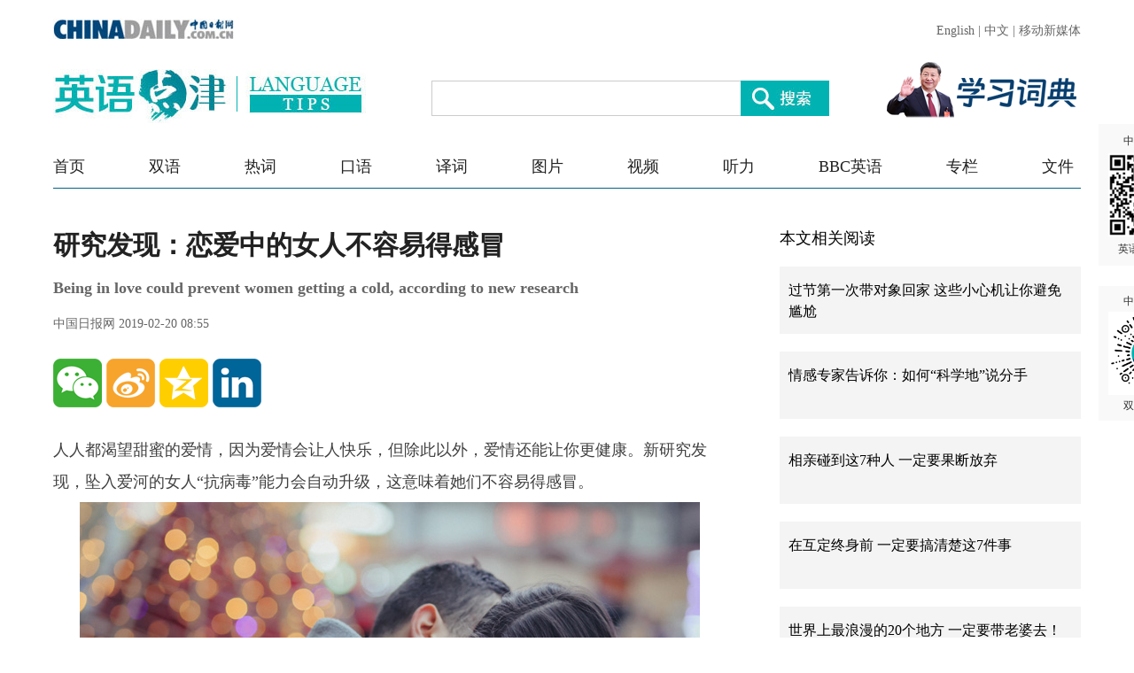

--- FILE ---
content_type: text/html;charset=UTF-8
request_url: https://language.chinadaily.com.cn/a/201902/20/WS5c6ca586a3106c65c34ea3be.html
body_size: 8095
content:
<!DOCTYPE html PUBLIC "-//W3C//DTD XHTML 1.0 Transitional//EN" "http://www.w3.org/TR/xhtml1/DTD/xhtml1-transitional.dtd">

<html xmlns="http://www.w3.org/1999/xhtml">
  <head>
    <meta charset="utf-8" />
    <title>研究发现：恋爱中的女人不容易得感冒 - Chinadaily.com.cn</title>
    <meta name="keywords" content="恋爱中的女人不容易得感冒,恋爱感冒,爱情健康,爱情感冒,抗病毒,流感,双语,新闻,孤独,love women cold,研究" />
    <meta name="description" content="新研究发现，坠入爱河的女人“抗病毒”能力会自动升级，这意味着她们不容易得感冒。" />
    
      <meta property="og:xi" content="0" />
      <meta property="og:title" content="研究发现：恋爱中的女人不容易得感冒" />
      <meta property="og:recommend" content="0" />
      <meta property="og:url" content="https://language.chinadaily.com.cn/a/201902/20/WS5c6ca586a3106c65c34ea3be.html" />
      <meta property="og:image" content="http://img2.chinadaily.com.cn/images/201902/20/5c6ca586a3106c65fffabaa6.jpeg" />
      
      <meta name="twitter:card" content="summary_large_image" />
      <meta name="twitter:site" content="@ChinaDailyApp" />
      <meta name="twitter:title" content="研究发现：恋爱中的女人不容易得感冒" />
      <meta name="twitter:description" content="新研究发现，坠入爱河的女人“抗病毒”能力会自动升级，这意味着她们不容易得感冒。" />
      
      
        
        
        
        <meta name="twitter:image:src" content="http://img2.chinadaily.com.cn/images/201902/20/5c6ca586a3106c65fffabaa6.jpeg" />
        
        
        
        <meta name="twitter:image" content="http://img2.chinadaily.com.cn/images/201902/20/5c6ca586a3106c65fffabaa6.jpeg" />
      
      
      
      <meta name="shareImg" content="//img2.chinadaily.com.cn/images/201902/20/5c6ca586a3106c65fffabaa6.jpeg" />
      <meta name="msapplication-TileImage" content="https://img2.chinadaily.com.cn/static/common/img/sharelogo2.jpg" />
      <link rel="apple-touch-icon-precomposed" href="https://img2.chinadaily.com.cn/static/common/img/sharelogo2.jpg" />
    
    <meta name="viewport" content="width=device-width, initial-scale=1.0, maximum-scale=2.0, user-scalable=no" />
    <link rel="stylesheet" charset="utf-8" href="//language.chinadaily.com.cn/css/2018/gy.css?ver=3" />
    <link rel="stylesheet" charset="utf-8" href="//language.chinadaily.com.cn/css/2018/content_page.css" />
    
    <link rel="stylesheet" charset="utf-8" href="//img2.chinadaily.com.cn/static/2018lt/css/share.css" />
    <script type="text/javascript" charset="utf-8" rel="stylesheet" src="//language.chinadaily.com.cn/js/2018/jquery-1.8.3.min.js" xml:space="preserve"></script>
    <script type="text/javascript" src="//www.chinadaily.com.cn/js/2020/qrcode.min.js" xml:space="preserve"></script><!--二维码生成-->
    
      <meta name="articaltype" content="COMPO" />
      <meta name="filetype" content="1" />
      <meta name="publishedtype" content="1" />
      <meta name="pagetype" content="1" />
      <meta name="catalogs" content="5af95a57a3103f6866ee8447" />
      <meta name="contentid" content="WS5c6ca586a3106c65c34ea3be" />
      <meta name="publishdate" content="2019-02-20" />
      <meta name="editor" content="陈丹妮" />
      <meta name="author" content="陈丹妮" />
      <meta name="source" content="中国日报网" />

      <!--来源-->
      <meta name="webterren_speical" content="5" />
      <meta name="sourcetype" content="5" />
    
  </head>
  <body>

    <div class="phone_nav">
      <a class="to_home" target="_blank" shape="rect" href="//language.chinadaily.com.cn">首页&nbsp;</a>

      <a class="to_shuangyu" target="_blank" shape="rect" href="https://language.chinadaily.com.cn/news_bilingual">| 双语新闻</a>

    </div>
    <!-- 内容 -->
    <div class="content">
      <div class="content_left">
        <div class="main">
          <div class="main_title">

            <h1><span class="main_title1">研究发现：恋爱中的女人不容易得感冒</span>
              <span class="main_title2">Being in love could prevent women getting a cold, according to new research</span></h1>
            <p class="main_title3">
              中国日报网  
              2019-02-20 08:55</p>

          </div>
          <div class="fx_list">
            <a title="weixin" style="cursor:pointer; " shape="rect"><img src="//language.chinadaily.com.cn/img/2018/wx.png" alt="" id="weixinqrcode" /></a>
            <a title="sinaminiblog" style="cursor:pointer; " target="_blank" shape="rect" href="http://v.t.sina.com.cn/share/share.php?appkey=2152474398&amp;type=3&amp;title=研究发现：恋爱中的女人不容易得感冒&amp;pic=http://img2.chinadaily.com.cn/images/201902/20/5c6ca586a3106c65fffabaa6.jpeg&amp;url=https://language.chinadaily.com.cn/a/201902/20/WS5c6ca586a3106c65c34ea3be.html"><img src="//language.chinadaily.com.cn/img/2018/wb2.png" alt="" /></a>
            <a title="qzone" style="cursor:pointer; " target="_blank" shape="rect" href="https://sns.qzone.qq.com/cgi-bin/qzshare/cgi_qzshare_onekey?title=研究发现：恋爱中的女人不容易得感冒&amp;pics=http://img2.chinadaily.com.cn/images/201902/20/5c6ca586a3106c65fffabaa6.jpeg&amp;url=https://language.chinadaily.com.cn/a/201902/20/WS5c6ca586a3106c65c34ea3be.html"><img src="//language.chinadaily.com.cn/img/2018/qqkj.png" alt="" /></a>
            <a title="LinkedIn" style="cursor:pointer; " target="_blank" shape="rect" href="http://www.linkedin.com/shareArticle?mini=true&amp;title=研究发现：恋爱中的女人不容易得感冒&amp;url=https://language.chinadaily.com.cn/a/201902/20/WS5c6ca586a3106c65c34ea3be.html"><img src="//language.chinadaily.com.cn/img/2018/icon_in.png" alt="" /></a>

          </div>

          <div id="qrcode">
            <span>分享到微信<img src="https://www.chinadaily.com.cn/image_e/2020/timg.jpg" width="20px" height="20px" /></span>
            <div id="qrcodearea">
            </div>
          </div>
          <div class="share">
            <div class="share-core">
              <a title="weibo" shape="rect" href="http://v.t.sina.com.cn/share/share.php?appkey=2152474398&amp;type=3&amp;title=研究发现：恋爱中的女人不容易得感冒&amp;pic=http://img2.chinadaily.com.cn/images/201902/20/5c6ca586a3106c65fffabaa6.jpeg&amp;url=https://language.chinadaily.com.cn/a/201902/20/WS5c6ca586a3106c65c34ea3be.html"><img src="//www.chinadaily.com.cn/image_e/2020/share/weibo.png" /></a>
              <a title="qqzone" target="_blank" shape="rect" href="https://sns.qzone.qq.com/cgi-bin/qzshare/cgi_qzshare_onekey?title=研究发现：恋爱中的女人不容易得感冒&amp;pics=http://img2.chinadaily.com.cn/images/201902/20/5c6ca586a3106c65fffabaa6.jpeg&amp;url=https://language.chinadaily.com.cn/a/201902/20/WS5c6ca586a3106c65c34ea3be.html"><img src="//www.chinadaily.com.cn/image_e/2020/share/qzone.png" /></a>
              <a title="facebook" target="_blank" shape="rect" href="https://www.facebook.com/sharer.php?title=研究发现：恋爱中的女人不容易得感冒&amp;u=https://language.chinadaily.com.cn/a/201902/20/WS5c6ca586a3106c65c34ea3be.html"><img src="//www.chinadaily.com.cn/image_e/2020/share/facebook.png" /></a>
              <a title="twitter" target="_blank" shape="rect" href="https://twitter.com/share?text=研究发现：恋爱中的女人不容易得感冒&amp;url=https://language.chinadaily.com.cn/a/201902/20/WS5c6ca586a3106c65c34ea3be.html"><img src="//www.chinadaily.com.cn/image_e/2020/share/twitter.png" /></a>
              <a title="linkedin" target="_blank" shape="rect" href="http://www.linkedin.com/shareArticle?mini=true&amp;title=研究发现：恋爱中的女人不容易得感冒&amp;url=https://language.chinadaily.com.cn/a/201902/20/WS5c6ca586a3106c65c34ea3be.html"><img src="//www.chinadaily.com.cn/image_e/2020/share/linkedin.png" /></a>
              <a title="mail" target="_blank" shape="rect" href="mailto:?subject=Shared from Chinadaily.com.cn&amp;body=研究发现：恋爱中的女人不容易得感冒%0D%0Ahttps://language.chinadaily.com.cn/a/201902/20/WS5c6ca586a3106c65c34ea3be.html"><img src="//www.chinadaily.com.cn/image_e/2020/share/mail.png" /></a>
              <!-- 
<a title="linkedin" th:href="'http://www.linkedin.com/shareArticle?mini=true&amp;title='+ ${story.title} + '&amp;url=' + ${story.url}" target="_blank"><img src="//www.chinadaily.com.cn/image_e/2020/share/more.png"  /></a>		-->
            </div>
            <div class="share-close">
              <span>CLOSE</span>
            </div>
          </div>
          <script xml:space="preserve">

            $(document).ready(function(){

              $("#weixinqrcode").click(function(){
                if($("#qrcode").css("display")=='block')
                  $("#qrcode").hide();
                else $("#qrcode").show();
              });
              $("#weixinqrcode1").click(function(){
                if($("#qrcode").css("display")=='block')
                  $("#qrcode").hide();
                else $("#qrcode").show();
              });
              $("#qrcode span img").click(function(){
                if($("#qrcode").css("display")=='block')
                  $("#qrcode").hide();
              });
              var qrcode = new QRCode(document.getElementById("qrcodearea"), {
                width : 180,
                height : 180
              });
              var curUrl = location.href;
              qrcode.makeCode(curUrl);
              /*以下为手机端分享*/
             
            });
          </script>
          <div class="mian_txt" id="Content">

            

            
            

            <p>人人都渴望甜蜜的爱情，因为爱情会让人快乐，但除此以外，爱情还能让你更健康。新研究发现，坠入爱河的女人“抗病毒”能力会自动升级，这意味着她们不容易得感冒。</p> 
<figure class="image" style="display: table;"> 
 <img src="//img2.chinadaily.com.cn/images/201902/20/5c6ca586a3106c65fffabaa4.jpeg" data-from="newsroom" data-mimetype="image/jpeg" id="img-5c6ca586a3106c65fffabaa4"> 
 <figcaption style="display: table-caption; caption-side: bottom;">
   Photo by freestocks.org on Unsplash 
 </figcaption> 
</figure> 
<p>&nbsp;</p> 
<p>Valentine's Day is over, but that doesn't mean you have to give up on love. There are numerous benefits to showing affection, and according to a new study, those include warding off colds.</p> 
<p>情人节过去了，但这不意味着你就要放弃爱情。新研究发现，恋爱有很多好处，其中还包括防止感冒。</p> 
<p>The new research, published in the journal<em> Psychoneuroendocrinology</em>, found that falling in love is associated with an increased activity of certain genes, particularly ones involved in antiviral defenses. In other words, love could help us fight off viruses like colds and the flu.</p> 
<p>发表在期刊《精神神经内分泌学》上的新研究发现，陷入爱河与特定基因的活动增加有关，尤其是和病毒防御有关的基因。换言之，爱情能帮我们抗击风寒和流感病毒。</p> 
<p>The small study involved just 47 women who were given weekly questionnaires and had their blood taken over 24 months, depending on their relationship timeline. To be eligible for the study, women had to be in a new relationship, which was defined as seeing someone for less than a month.</p> 
<p>这项小型研究让47名女性每周填写一次调查问卷，并在两年内抽取血样，抽血的时间依据她们的恋爱进度而定。参加调查的女性都必须是刚开始一段新恋情，具体条件是谈恋爱不到一个月。</p> 
<p>While women who fell in love over the course of the study had increased activity of the immunity genes, this wasn't observed in women who did not fall in love.</p> 
<p>在研究开展的过程中，恋爱的女人体内的免疫基因活动增加了，而不恋爱的女人身上则观察不到这种情况。</p> 
<p>"This could reflect a kind of a proactive response to anticipating future intimate contact, given that most viruses are spread via close physical contact," said Damian Murray, lead author of the study and assistant professor at Tulane's School of Science and Engineering.</p> 
<p>这项研究的首席作者、杜兰理工学院的助理教授达米安·默里说：“考虑到大多数细菌都是通过亲密的身体接触传播的，这是对未来可能出现的亲密接触的前瞻性反应。”</p> 
<p><span style="color: #000080;">proactive[,pro'æktɪv]:&nbsp;adj. 有前瞻性的，先行一步的</span></p> 
<p>&nbsp;</p> 
<p>Loneliness can have a negative impact on both mental and physical health. For instance, it can lead to more inflammation, an increased risk of heart disease, and depression.</p> 
<p>孤独则会对心理和身体健康产生负面影响。举例来说，孤独会增加炎症、心脏病和抑郁症的患病风险。</p> 
<p>He said the aim for future research is to look at the long term health implications of love — studying not just those in the honeymoon period, but couples who have been happy together for a long time. The team also want to look into the effects on both men and women, to be able to "map the physiological changes that accompany the initiation and progression of human romantic relationships."</p> 
<p>默里说，未来的目标是研究爱情对健康的长期影响，不光是研究蜜月期间的影响，还要研究长年夫妻和睦对健康的影响。该团队还打算将爱情对男性的影响也纳入研究范围，并希望能够“绘制出伴随人的恋情开始和进展的生理变化图表”。</p> 
<p>&nbsp;</p> 
<p>英文来源：<a href="https://www.thisisinsider.com/love-boosts-immunity-and-could-prevent-cold-and-flu-viruses-2019-2">Insider</a></p> 
<p>翻译&amp;编辑：丹妮</p>

          </div>
          
      
    
          <div class="selectpage">
            <!--移动分页-->
            
          </div>
          <div class="fx_list  fx_list2">
            <a title="weixin" style="cursor:pointer; " shape="rect"><img src="//language.chinadaily.com.cn/img/2018/wx.png" alt="" id="weixinqrcode1" /></a>
            <a title="sinaminiblog" style="cursor:pointer; " target="_blank" shape="rect" href="http://v.t.sina.com.cn/share/share.php?appkey=2152474398&amp;type=3&amp;title=研究发现：恋爱中的女人不容易得感冒&amp;pic=http://img2.chinadaily.com.cn/images/201902/20/5c6ca586a3106c65fffabaa6.jpeg&amp;url=https://language.chinadaily.com.cn/a/201902/20/WS5c6ca586a3106c65c34ea3be.html"><img src="//language.chinadaily.com.cn/img/2018/wb2.png" alt="" /></a>
            <a title="qzone" style="cursor:pointer; " target="_blank" shape="rect" href="https://sns.qzone.qq.com/cgi-bin/qzshare/cgi_qzshare_onekey?title=研究发现：恋爱中的女人不容易得感冒&amp;pics=http://img2.chinadaily.com.cn/images/201902/20/5c6ca586a3106c65fffabaa6.jpeg&amp;url=https://language.chinadaily.com.cn/a/201902/20/WS5c6ca586a3106c65c34ea3be.html"><img src="//language.chinadaily.com.cn/img/2018/qqkj.png" alt="" /></a>
            <a title="LinkedIn" style="cursor:pointer; " target="_blank" shape="rect" href="http://www.linkedin.com/shareArticle?mini=true&amp;title=研究发现：恋爱中的女人不容易得感冒&amp;url=https://language.chinadaily.com.cn/a/201902/20/WS5c6ca586a3106c65c34ea3be.html"><img src="//language.chinadaily.com.cn/img/2018/icon_in.png" alt="" /></a>

          </div>
          <div class="banquan">
            中国日报网英语点津版权说明：凡注明来源为“中国日报网英语点津：XXX（署名）”的原创作品，除与中国日报网签署英语点津内容授权协议的网站外，其他任何网站或单位未经允许不得非法盗链、转载和使用，违者必究。如需使用，请与010-84883561联系；凡本网注明“来源：XXX（非英语点津）”的作品，均转载自其它媒体，目的在于传播更多信息，其他媒体如需转载，请与稿件来源方联系，如产生任何问题与本网无关；本网所发布的歌曲、电影片段，版权归原作者所有，仅供学习与研究，如果侵权，请提供版权证明，以便尽快删除。
          </div>
        </div>
        <!-- 更多双语 -->
        <div class="gdsy">
          <div class="gdsy_title">
            <a target="_blank" shape="rect" href="https://language.chinadaily.com.cn/news_bilingual">更多双语新闻</a>
          </div>
          
            
              <div class="gy_box">
                <a target="_blank" class="gy_box_img" shape="rect" href="//language.chinadaily.com.cn/a/202409/05/WS66d95738a3108f29c1fca5a6.html"><img src="//img2.chinadaily.com.cn/images/202509/15/68c7b8eaa3108622d64194c6.jpeg" /></a>
                <div class="gy_box_txt">


                  <p class="gy_box_txt2">
                    <a target="_blank" shape="rect" href="//language.chinadaily.com.cn/a/202409/05/WS66d95738a3108f29c1fca5a6.html">研究：置身大自然会对你体验时间的方式产生深远影响</a>
                  </p>
                  <p class="gy_box_txt3">
                    <a target="_blank" shape="rect" href="//language.chinadaily.com.cn/a/202409/05/WS66d95738a3108f29c1fca5a6.html">研究发现，置身大自然会让你感觉时间过得更慢，有助于将你的注意力从眼前转移到未来的需求上。</a>
                  </p>
                </div>
              </div>
            
            
              <div class="gy_box">
                <a target="_blank" class="gy_box_img" shape="rect" href="//language.chinadaily.com.cn/a/202409/04/WS66d7fb2da3108f29c1fca198.html"><img src="//img2.chinadaily.com.cn/images/202409/04/66d7fb2da3108f29a8b6582b.jpeg" /></a>
                <div class="gy_box_txt">


                  <p class="gy_box_txt2">
                    <a target="_blank" shape="rect" href="//language.chinadaily.com.cn/a/202409/04/WS66d7fb2da3108f29c1fca198.html">双语百科：为什么鸟儿在黎明歌唱？</a>
                  </p>
                  <p class="gy_box_txt3">
                    <a target="_blank" shape="rect" href="//language.chinadaily.com.cn/a/202409/04/WS66d7fb2da3108f29c1fca198.html">清晨悦耳的鸟鸣让人心旷神怡，但是一天中的其他时间却很少能听到鸟叫。为什么鸟儿都喜欢在清晨歌唱？来本文中寻找答案吧。</a>
                  </p>
                </div>
              </div>
            
            
              <div class="gy_box">
                <a target="_blank" class="gy_box_img" shape="rect" href="//language.chinadaily.com.cn/a/202409/03/WS66d6b777a3108f29c1fc9e35.html"><img src="//img2.chinadaily.com.cn/images/202409/03/66d6b777a3108f29a8b647c0.jpeg" /></a>
                <div class="gy_box_txt">


                  <p class="gy_box_txt2">
                    <a target="_blank" shape="rect" href="//language.chinadaily.com.cn/a/202409/03/WS66d6b777a3108f29c1fc9e35.html">【双语财讯】“中国造”体育用品出口火热 中国已成为全球最大体育用品出口国</a>
                  </p>
                  <p class="gy_box_txt3">
                    <a target="_blank" shape="rect" href="//language.chinadaily.com.cn/a/202409/03/WS66d6b777a3108f29c1fc9e35.html">全球范围内的体育用品贸易在过去近30年里增长了近3倍，而在这30年间，中国已成为全球最大的体育用品出口国。</a>
                  </p>
                </div>
              </div>
            
            
              <div class="gy_box">
                <a target="_blank" class="gy_box_img" shape="rect" href="//language.chinadaily.com.cn/a/202409/02/WS66d5837ba3108f29c1fc9a74.html"><img src="//img2.chinadaily.com.cn/images/202409/02/66d5837ba3108f29a8b6344e.jpeg" /></a>
                <div class="gy_box_txt">


                  <p class="gy_box_txt2">
                    <a target="_blank" shape="rect" href="//language.chinadaily.com.cn/a/202409/02/WS66d5837ba3108f29c1fc9a74.html">开学啦！来看看新学期的正确打开方式</a>
                  </p>
                  <p class="gy_box_txt3">
                    <a target="_blank" shape="rect" href="//language.chinadaily.com.cn/a/202409/02/WS66d5837ba3108f29c1fc9a74.html">新学期意味着新的开始。掌握了新学期的正确打开方式，你的学习效率将会直线上升。</a>
                  </p>
                </div>
              </div>
            
            
              <div class="gy_box">
                <a target="_blank" class="gy_box_img" shape="rect" href="//language.chinadaily.com.cn/a/202409/02/WS66d582b8a3108f29c1fc9a70.html"><img src="//img2.chinadaily.com.cn/images/202409/02/66d582b8a3108f29a8b63442.jpeg" /></a>
                <div class="gy_box_txt">


                  <p class="gy_box_txt2">
                    <a target="_blank" shape="rect" href="//language.chinadaily.com.cn/a/202409/02/WS66d582b8a3108f29c1fc9a70.html">【双语财讯】美经济学家警告：美国多个经济衰退“红灯”亮起</a>
                  </p>
                  <p class="gy_box_txt3">
                    <a target="_blank" shape="rect" href="//language.chinadaily.com.cn/a/202409/02/WS66d582b8a3108f29c1fc9a70.html">大卫·罗森伯格称，近期一系列信号提示，美国经济陷入衰退的可能性正在上升。</a>
                  </p>
                </div>
              </div>
            
          


        </div>
      </div>
      <div class="content_right">
        <!-- 本文相关阅读 -->
        
          <div class="xgydu">
            <div class="xgydu_title">
              本文相关阅读
            </div>
            
              <div class="gy_box2">
                <div style="display:none;">5af95a57a3103f6866ee8447</div>
                <p>


                  <a target="_blank" class="gy_box2_a2" shape="rect" href="//language.chinadaily.com.cn/a/201812/18/WS5c1844e5a3107d4c3a00155d.html">过节第一次带对象回家 这些小心机让你避免尴尬</a>

                </p>
              </div>
            
            
              <div class="gy_box2">
                <div style="display:none;">5af95a57a3103f6866ee8447</div>
                <p>


                  <a target="_blank" class="gy_box2_a2" shape="rect" href="//language.chinadaily.com.cn/a/201810/25/WS5bd114d9a310eff30328466b.html">情感专家告诉你：如何“科学地”说分手</a>

                </p>
              </div>
            
            
              <div class="gy_box2">
                <div style="display:none;">5af95a57a3103f6866ee8447</div>
                <p>


                  <a target="_blank" class="gy_box2_a2" shape="rect" href="//language.chinadaily.com.cn/a/201809/27/WS5bac27d8a310eff30327fb0d.html">相亲碰到这7种人 一定要果断放弃</a>

                </p>
              </div>
            
            
              <div class="gy_box2">
                <div style="display:none;">5af95a57a3103f6866ee8447</div>
                <p>


                  <a target="_blank" class="gy_box2_a2" shape="rect" href="//language.chinadaily.com.cn/a/201808/17/WS5b761d05a310add14f386429.html">在互定终身前 一定要搞清楚这7件事</a>

                </p>
              </div>
            
            
              <div class="gy_box2">
                <div style="display:none;">5af95a57a3103f6866ee8447</div>
                <p>


                  <a target="_blank" class="gy_box2_a2" shape="rect" href="//language.chinadaily.com.cn/a/201807/31/WS5b5fb2fca31031a351e91168.html">世界上最浪漫的20个地方 一定要带老婆去！（组图）</a>

                </p>
              </div>
            
            
              <div class="gy_box2">
                <div style="display:none;">5af95a57a3103f6866ee8447</div>
                <p>


                  <a target="_blank" class="gy_box2_a2" shape="rect" href="//language.chinadaily.com.cn/a/201806/04/WS5b2c5b00a3103349141ddba9.html">研究发现：维生素片大多没啥用 吃错还会致病</a>

                </p>
              </div>
            


          </div>
        


        <!-- 人气排行 -->
          <div class="rqph">
            <div class="rqph_title">
              人气排行
            </div>
            <script src="https://www.chinadaily.com.cn/html/topnews/language.js" xml:space="preserve"></script>
            <script xml:space="preserve">
              //<![CDATA[
              var num = 10;
              for(var i=0;i<3;i++){
                var No = i+1;
                document.write('<div class=\"gy_box2 gy_box2_color' + No + '\"><p><a href=\"'+cd_json[i].url+'\" class=\"gy_box2_a2\" target=\"_blank\">'+cd_json[i].title+'</a></p></div>');
              }
              for(var n=3;n<num;n++){
                var Non = n+1;
                document.write('<div class=\"gy_box2\"><p><a href=\"'+cd_json[n].url+'\" class=\"gy_box2_a2\" target=\"_blank\">'+cd_json[n].title+'</a></p></div>');
              }
              //]]>
            </script>

          </div>
        <!-- 图片 -->
        <!-- 图片新闻 5af95c97a3103f6866ee8450 -->
        <div class="main_img">
          <div class="main_img_title">
            
              <a target="_blank" shape="rect" href="//language.chinadaily.com.cn/news_photo">图片新闻</a>
            
          </div>
          <!-- 图片新闻 5af95c97a3103f6866ee8450 -->
          
            
              <div class="gy_box3">
                <a target="_blank" class="a_img" shape="rect" href="//language.chinadaily.com.cn/a/202409/03/WS66d6b6e7a3108f29c1fc9e2f.html"><img src="//img2.chinadaily.com.cn/images/202409/03/66d6b6e7a3108f29a8b647b6.jpeg" /></a>       
                <div class="gy_box3_txt">
                  <a target="_blank" shape="rect" href="//language.chinadaily.com.cn/a/202409/03/WS66d6b6e7a3108f29c1fc9e2f.html">萌态十足 秦岭大熊猫“贴秋膘”</a>
                </div>
              </div>
            
            
              <div class="gy_box3">
                <a target="_blank" class="a_img" shape="rect" href="//language.chinadaily.com.cn/a/202409/02/WS66d54c9aa3108f29c1fc996c.html"><img src="//img2.chinadaily.com.cn/images/202508/21/68a69940a310851f44b7155b.jpeg" /></a>       
                <div class="gy_box3_txt">
                  <a target="_blank" shape="rect" href="//language.chinadaily.com.cn/a/202409/02/WS66d54c9aa3108f29c1fc996c.html">扬州早茶：雅致菜肴中品味千年古城文化韵味</a>
                </div>
              </div>
            
            
              <div class="gy_box3">
                <a target="_blank" class="a_img" shape="rect" href="//language.chinadaily.com.cn/a/202408/30/WS66d17f0ea3108f29c1fc94e6.html"><img src="//img2.chinadaily.com.cn/images/202408/30/66d17f0ea3108f29a8b61798.jpeg" /></a>       
                <div class="gy_box3_txt">
                  <a target="_blank" shape="rect" href="//language.chinadaily.com.cn/a/202408/30/WS66d17f0ea3108f29c1fc94e6.html">杭州西湖晚霞壮美</a>
                </div>
              </div>
             
          
        </div>
      </div>
    </div>
      <div id="identifier-pannel2"><a href="#" shape="rect">中国日报网 <img height="94" width="94" src="//img2.chinadaily.com.cn/static/2018lt/img/ewm.png" />英语点津微信</a></div>
    <div id="identifier-pannel3"><a href="#" shape="rect">中国日报网 <img height="94" src="https://language.chinadaily.com.cn/img/2018/syxcx_img.jpg" width="94" />双语小程序</a></div>
    
      <div style="display:none">
        <script type="text/javascript">
          //<![CDATA[
          document.write(unescape("%3Cscript src='//cl2.webterren.com/webdig.js?z=16' type='text/javascript'%3E%3C/script%3E"));
          //]]>
        </script>
        <script type="text/javascript">
          //<![CDATA[
          wd_paramtracker("_wdxid=000000000000000000000000000000000000000000")
          //]]>
        </script>
      </div>
      <!--心动统计系统 -->
      <script src="https://xd.cdurl.cn/xdsens/autotrack.js" type="text/javascript" data-config="{'host':'//xd.cdurl.cn/receiver', 'project':'Chinadailyvideo','token':'a5a00812e91149238d371a308cb61e40'}"></script>
    
    
      <div style="display:none;">
        <!--  <script src="//s13.cnzz.com/stat.php?id=3089622&amp;web_id=3089622" language="JavaScript"></script>	-->
        <!-- Start Alexa Certify Javascript -->
        <!--  <script type="text/javascript">
//<![CDATA[
_atrk_opts = { atrk_acct:"uM+9j1a8Dy00qn", domain:"chinadaily.com.cn",dynamic: true};
(function() { var as = document.createElement('script'); as.type = 'text/javascript'; as.async = true; as.src = "https://certify-js.alexametrics.com/atrk.js"; var s = document.getElementsByTagName('script')[0];s.parentNode.insertBefore(as, s); })();
//]]>
</script>
<noscript><img src="https://certify.alexametrics.com/atrk.gif?account=uM+9j1a8Dy00qn" style="display:none" height="1" width="1" alt="" /></noscript>	-->
        <!-- End Alexa Certify Javascript -->  
      </div>

    
   <!-- <th:block th:include="@{/}+'common/2017en' :: usercollect"/>	-->
    <script xml:space="preserve">
      //<![CDATA[
      window.onload=(function(){
        if($("#Content").find("iframe") !== null){
          $("#Content").find("iframe").each(function(){
            $(this).css({height:$("iframe").width()*0.562});
          });}
      })
      //]]>
    </script>
  </body>
  <script type="text/javascript" charset="utf-8" rel="stylesheet" xml:space="preserve" src="//img2.chinadaily.com.cn/static/2018lt/js/gy.js?ver=4"></script>
</html>

--- FILE ---
content_type: application/javascript
request_url: https://www.chinadaily.com.cn/html/topnews/language.js
body_size: 1820
content:
var cd_json =[{"contentid":"http://language.chinadaily.com.cn/a/201803/16/WS5b21d127a31001b825722135_1.html","day":"","editorname":"","index":1,"nodename":"","pv":"23","title":"让人叫绝的电脑桌面 刷新你对桌面的认知（组图）  ","topnum":"1","url":"http://language.chinadaily.com.cn/a/201803/16/WS5b21d127a31001b825722135_1.html"},{"contentid":"http://language.chinadaily.com.cn/a/201901/11/WS5c37e996a3106c65c34e3d26.html","day":"","editorname":"","index":2,"nodename":"","pv":"20","title":"中国姑娘用漫画让你秒懂中西方文化差异  ","topnum":"2","url":"http://language.chinadaily.com.cn/a/201901/11/WS5c37e996a3106c65c34e3d26.html"},{"contentid":"http://language.chinadaily.com.cn/a/201810/19/WS5bc929dba310eff303283457.html","day":"","editorname":"","index":3,"nodename":"","pv":"15","title":"颖峰恋修成正果 盘点明星夫妻的新婚甜蜜瞬间  ","topnum":"3","url":"http://language.chinadaily.com.cn/a/201810/19/WS5bc929dba310eff303283457.html"},{"contentid":"http://language.chinadaily.com.cn/a/202006/15/WS5ee6c85ca310834817252f11.html","day":"","editorname":"","index":4,"nodename":"","pv":"14","title":"哈姆丹国际摄影大赛获奖作品欣赏  ","topnum":"4","url":"http://language.chinadaily.com.cn/a/202006/15/WS5ee6c85ca310834817252f11.html"},{"contentid":"http://language.chinadaily.com.cn/a/201901/23/WS5c47bc93a3106c65c34e5f1a_1.html","day":"","editorname":"","index":5,"nodename":"","pv":"13","title":"还没玩够？网友分享恶搞版“十年对比挑战”  ","topnum":"5","url":"http://language.chinadaily.com.cn/a/201901/23/WS5c47bc93a3106c65c34e5f1a_1.html"},{"contentid":"http://language.chinadaily.com.cn/a/202409/05/WS66d95738a3108f29c1fca5a6.html","day":"","editorname":"","index":6,"nodename":"","pv":"10","title":"研究：置身大自然会对你体验时间的方式产生深远影响  ","topnum":"6","url":"http://language.chinadaily.com.cn/a/202409/05/WS66d95738a3108f29c1fca5a6.html"},{"contentid":"http://language.chinadaily.com.cn/a/202505/08/WS681c7968a310a04af22be2cd.html","day":"","editorname":"","index":7,"nodename":"","pv":"9","title":"每日一词 | 世界反法西斯战争胜利80周年 80th anniversary of the victory of the World Anti-Fascist War  ","topnum":"7","url":"http://language.chinadaily.com.cn/a/202505/08/WS681c7968a310a04af22be2cd.html"},{"contentid":"http://language.chinadaily.com.cn/a/202001/01/WS5e0bef11a310cf3e35581da2.html","day":"","editorname":"","index":8,"nodename":"","pv":"9","title":"2019年12月新闻热词汇总  ","topnum":"8","url":"http://language.chinadaily.com.cn/a/202001/01/WS5e0bef11a310cf3e35581da2.html"},{"contentid":"http://language.chinadaily.com.cn/a/201402/24/WS5b206902a31001b8257200d0.html","day":"","editorname":"","index":9,"nodename":"","pv":"8","title":"爱吃嫩草的“美洲狮”  ","topnum":"9","url":"http://language.chinadaily.com.cn/a/201402/24/WS5b206902a31001b8257200d0.html"},{"contentid":"http://language.chinadaily.com.cn/a/201505/25/WS5b20a267a31001b8257209ff.html","day":"","editorname":"","index":10,"nodename":"","pv":"6","title":"自拍不够，还要“偷拍”  ","topnum":"10","url":"http://language.chinadaily.com.cn/a/201505/25/WS5b20a267a31001b8257209ff.html"},{"contentid":"http://language.chinadaily.com.cn/a/201809/03/WS5b8c8953a310add14f38927c.html","day":"","editorname":"","index":11,"nodename":"","pv":"6","title":"2018香港小姐出炉 盘点史上最美的十位港姐  ","topnum":"11","url":"http://language.chinadaily.com.cn/a/201809/03/WS5b8c8953a310add14f38927c.html"},{"contentid":"http://language.chinadaily.com.cn/a/201904/30/WS5cc7b77aa3104842260b9508.html","day":"","editorname":"","index":12,"nodename":"","pv":"5","title":"老外为什么说“Roger!”表示“收到”，这不是个人名吗？  ","topnum":"12","url":"http://language.chinadaily.com.cn/a/201904/30/WS5cc7b77aa3104842260b9508.html"},{"contentid":"http://language.chinadaily.com.cn/a/201901/21/WS5c451914a3106c65c34e5822.html","day":"","editorname":"","index":13,"nodename":"","pv":"5","title":"从云端往下看 这世界好美  ","topnum":"13","url":"http://language.chinadaily.com.cn/a/201901/21/WS5c451914a3106c65c34e5822.html"},{"contentid":"http://language.chinadaily.com.cn/a/202104/02/WS60666d5ba31024ad0bab3300.html","day":"","editorname":"","index":14,"nodename":"","pv":"5","title":"人与动物同框的绝美照片  ","topnum":"14","url":"http://language.chinadaily.com.cn/a/202104/02/WS60666d5ba31024ad0bab3300.html"},{"contentid":"http://language.chinadaily.com.cn/a/202109/03/WS61316584a310efa1bd66d064.html","day":"","editorname":"","index":15,"nodename":"","pv":"5","title":"英文也有爆笑“谐音梗”！分享10个，来看看你能get到几个吧  ","topnum":"15","url":"http://language.chinadaily.com.cn/a/202109/03/WS61316584a310efa1bd66d064.html"},{"contentid":"http://language.chinadaily.com.cn/a/202003/04/WS5e5fb68ba31012821727c5ae.html","day":"","editorname":"","index":16,"nodename":"","pv":"5","title":"2  ","topnum":"16","url":"http://language.chinadaily.com.cn/a/202003/04/WS5e5fb68ba31012821727c5ae.html"},{"contentid":"http://language.chinadaily.com.cn/a/202011/17/WS5fb37bf8a31024ad0ba94aec.html","day":"","editorname":"","index":17,"nodename":"","pv":"5","title":"三十六计：李代桃僵  ","topnum":"17","url":"http://language.chinadaily.com.cn/a/202011/17/WS5fb37bf8a31024ad0ba94aec.html"},{"contentid":"http://language.chinadaily.com.cn/a/202002/20/WS5e4dd5f4a310128217278d6f.html","day":"","editorname":"","index":18,"nodename":"","pv":"4","title":"BTW 顺便说一句  ","topnum":"18","url":"http://language.chinadaily.com.cn/a/202002/20/WS5e4dd5f4a310128217278d6f.html"},{"contentid":"http://language.chinadaily.com.cn/a/202112/04/WS61aabd95a310cdd39bc794cc.html","day":"","editorname":"","index":19,"nodename":"","pv":"4","title":"“潮人恐惧症”上热搜，网友被戳中：看到小众咖啡馆都不敢进  ","topnum":"19","url":"http://language.chinadaily.com.cn/a/202112/04/WS61aabd95a310cdd39bc794cc.html"},{"contentid":"http://language.chinadaily.com.cn/a/202204/21/WS62610c9fa310fd2b29e58708.html","day":"","editorname":"","index":20,"nodename":"","pv":"4","title":"习近平在博鳌亚洲论坛2022年年会开幕式上的主旨演讲（双语全文）  ","topnum":"20","url":"http://language.chinadaily.com.cn/a/202204/21/WS62610c9fa310fd2b29e58708.html"}]